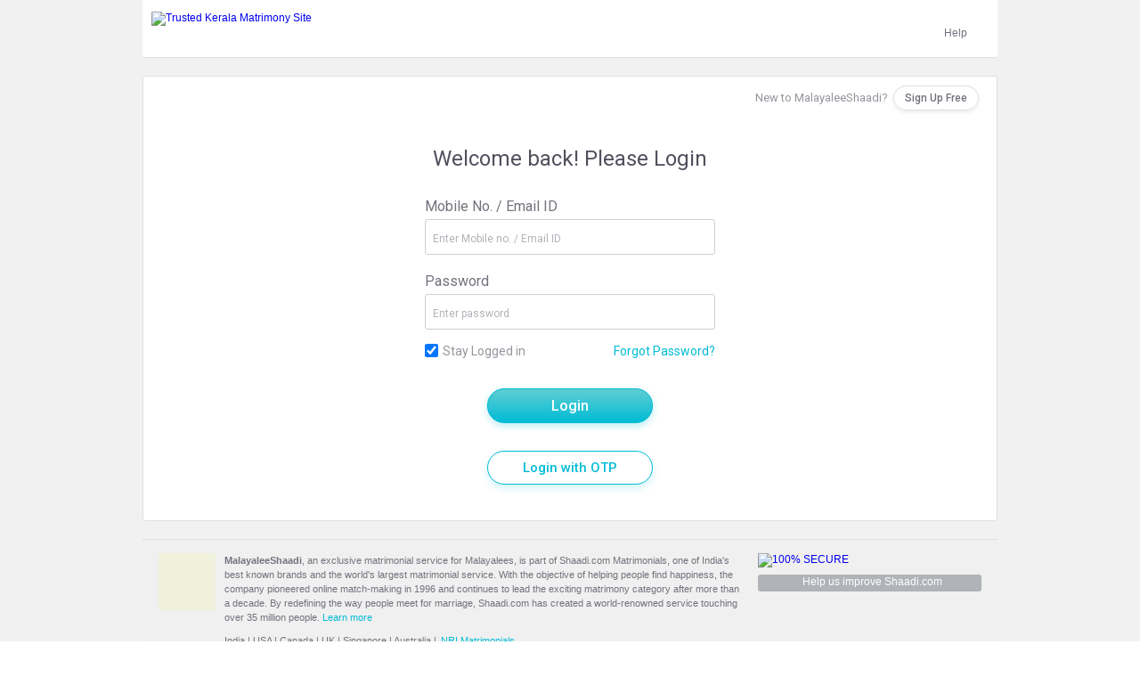

--- FILE ---
content_type: text/html; charset=UTF-8
request_url: https://www.malayaleeshaadi.com/registration/user/login?go=https%3A%2F%2Fwww.malayaleeshaadi.com%2Fsearch%2Fmatrimonial%2Fresult%3Fprofileid%3D9SH11486776%26pg_searchresults_id%3DF%253Dfbf00eb279f167b682842381ac126289&vcase=view_large_photo
body_size: 6817
content:
<!DOCTYPE html PUBLIC "-//W3C//DTD XHTML 1.0 Transitional//EN" "http://www.w3.org/TR/xhtml1/DTD/xhtml1-transitional.dtd"><html lang="en-US" xml:lang="en-US" xmlns="http://www.w3.org/1999/xhtml">
    <head>
        <title>Login to MalayaleeShaadi.com Matrimonials</title>        <meta name="Description" content="MalayaleeShaadi.com - Member Login to contact your Life Partner" />
<meta name="keywords" content="shaadi login, malayaleeshaadi.com login, www.malayaleeshaadi.com login, shadi login, shadi.com login" />
<meta name="title" content="Login to MalayaleeShaadi.com Matrimonials" />
<meta name="comment" content="Indian matrimonials services - Shaadi.com matrimonials. Add your FREE matrimonial profile now!" />
<meta name="document-classification" content="Matrimonial Service" />
<meta http-equiv="expires" content="0" />
<meta http-equiv="Content-Type" content="text/html; charset=ISO-8859-1" />        <meta name="google-site-verification" content="jUjK5mo0HErLwXGl-FENwB4aCgDKueA9dtvoLRsSwKk" /><meta name="y_key" content="857c1e11278e09df" /><meta name="msvalidate.01" content="B1AEB5434BD9F64628E2FB66413CA718" />		        

        <link href="/css/main-vs-70.css" media="screen" rel="stylesheet" type="text/css" />
<link href="/css/sh-reglogin-vs-16.css" media="screen" rel="stylesheet" type="text/css" />
<link href="/favicon-16.png" rel="icon" type="image/png" />
<link href="/favicon-32.png" rel="icon" type="image/png" />        
        <meta name="robots" content="noindex, nofollow" />
                                                                                		
        
        <script type="text/javascript" src="/js/jquery/jquery-1.4.2.js"></script>
<script type="text/javascript" src="/js/jquery/jquery.bt.js"></script>
<script type="text/javascript" src="https://img.shaadi.com/ssi/js/jquery/jquery.hoverIntent.minified.js"></script>
<script type="text/javascript" src="/js/jquery/jquery.bgiframe.js"></script>
<script type="text/javascript" src="/js/community/homepage-vs-9.js"></script>
<script type="text/javascript" src="/js/common/tool-tip-vs-9.js"></script>
<script type="text/javascript" src="/js/login-box-vs-29.js"></script>
<script type="text/javascript" src="/js/jquery.blockUI-v2.js"></script>
<script type="text/javascript" src="/js/community/message-layer-vs-1.js"></script>
<script type="text/javascript" src="https://img.shaadi.com/community/js/payment/resmycart-v1.js"></script>
<script type="text/javascript" src="/js/jquery/jquery.jcarousel.pack.js"></script>
<!--[if IE]> <script type="text/javascript" src="/js/excanvas.js"></script><![endif]-->
<script type="text/javascript">
    //<![CDATA[
var SHACTIVITY_INTEREST = 'Interest';    //]]>
</script>    </head>
    <body oncontextmenu="return false;">
        <!-- MENU END -->
        <div id="pg_wrap">
		<!-- TOP BAND START -->
        <div id="mini_top_band">

				<div class="main">
					<div class="top_logo_nw">
						<div class="logo" id="logo_div">
                        <a href="https://www.malayaleeshaadi.com"><img src="https://img.shaadi.com/imgs/logos/community/malayalee-4.png" alt="Trusted Kerala Matrimony Site" title="Trusted Kerala Matrimony Site" style="margin:13px 0 0 0" width="221" height="39" /></a>
                        
        </div>
						<div class="clear"></div>
					</div>
					<div class="top_login_nw" id="pre_help_login">
                        
                <div class="hide">
						<div id="hlp_section" onclick="hlp_section_reset();">
						<a href="javascript:void(0);" class="block fl">Help</a>
						<a href="javascript:void(0);" id="help_box_arrow" class="grey_dwn_arrow"></a>
						<div class="clearfix"></div>
							<div class="new_hlp_drp_dwn none" id="help_box" onclick="eventobj=event||window.event;eventobj.cancelBubble=true;">
								<ul>
                                        <li><a href="https://support.shaadi.com/support/home" target="_blank" rel="nofollow" class="grey block ">Help Desk</a></li>
                                                  
                                       <!-- <li><a target="_blank" href="/customer-relations/faq/membership" class="grey block ">Membership FAQs</a></li>-->
                                        <li><a href="https://my.malayaleeshaadi.com/safety-center" target="_blank" class="grey block ">Be Safe Online</a></li>
                                        <li><a href="https://www.malayaleeshaadi.com/meet" rel="nofollow" target="_blank" class="grey block ">Shaadi Meet</a></li>

                                        
									</ul><div class="clearfix"></div>
					</div>
                    </div>
					</div>
						
						<div class="clear"></div>
					</div>
					<div class="clear"></div>
				</div>
		</div>        <!-- TOP BAND END -->
        
        <div id="search_gray_layout"></div>
        <div id="search_gray_layout_loader">
            <div class="loader_bg">
                <img src="https://img.shaadi.com/community/loader-big.gif" />
                <span class="loader_text"></span>
            </div>
        </div>
        <style type="text/css">
	.error_msg{
	width: 250px;
    line-height: 14px;
}
</style>
<div id="login_form_container_revamp">
	
			
	    <div class="register_free_revamp">New to MalayaleeShaadi?<a href="javascript:void(0);" id="btnSubmit" class="regi_free_link_revamp" onclick="setCookieAndRedirect()">Sign Up Free</a>
	    <script>
	    function setCookieAndRedirect() {
	        // Delete ltabc cookie before redirect
	        document.cookie = "ltabc=; path=/; domain=.shaadi.com; expires=Thu, 01 Jan 1970 00:00:00 UTC";
	        document.cookie = "acq=y; path=/; domain=.shaadi.com";
	        window.location.href = NORMALSERVER;
	    }
	    </script>
	    </div>
     

    <div id="login_container_revamp">
		<div class="heading">Welcome back! Please Login</div>        <div class="input_area">
            <form action="https://www.malayaleeshaadi.com/registration/user/login-submit" enctype="application/x-www-form-urlencoded" method="post" name="frmLogin">
            						
<input type="hidden" name="enc_social_uid" value="" id="enc_social_uid" />
	                <label for="email">Mobile No. / Email ID</label>
					
<input type="text" name="email" id="email" value="" placeholder="Enter Mobile no. / Email ID" class="input_txt" onchange='trackLoginEvent("<?php echo $strFormName; ?>","Focus OUT","emailOrMobile", $("#email").val(), "web");' />	                
	                <div class="spacer_5"></div>	            
	                <label for="password">Password</label>
					
<input type="password" name="password" id="password" value="" placeholder="Enter password" class="input_txt" onchange='trackLoginEvent("<?php echo $strFormName; ?>","Focus OUT","password","********","web");' />	                                
                <div class="sign_in_sect">
                							<div class="stay_signed_in_wrap">
						
<input type="hidden" name="autologin" value="0" /><input type="checkbox" name="autologin" id="autologin" value="Y" checked="checked" class="checkbox fl" onchange='trackLoginEvent("login_page_form","Change","stay_logged_in_checked", $("#autologin").val(), "web");' />	                    <span class="stay_sign">Stay Logged in</span>
	                    <span id="login_help" class="icon_help" title=""></span>
							<a href="javascript:void(0);" class="forgot_password" onclick="goToLocation('frPwd');">Forgot Password?</a>
							<div class="clear"></div>
						</div>
	                    <div class="clear"></div>
			            <div class="button_wrapper_revamp">
							<input type="submit" name="sign_in" id="sign_in" value="Login" class="pos_act_btn_green_big"
							onclick='trackLoginEvent("login_page_form","Click","Button","Login","web");'>  
							<div class="loginCtaDevider"></div>
							<input type="button" value="Login with OTP" class="pos_act_btn_otp" onclick='trackLoginEvent("login_page_form","Click","Button","Login with OTP","web"); goToLocation("withOtp");' >
			            </div>
                    
                    <div class="clear"></div>
					
			<script>
			var NORMALSERVER = 'https://www.malayaleeshaadi.com';
			var forgotPassUrl = 'https://my.malayaleeshaadi.com/forgot-password/user';
			var loginWithOtpUrl = 'https://my.malayaleeshaadi.com/otp-login/user';

			function setSecureCookie(userName) {
				if(userName && userName.trim() !== '') {
					try {
					var encoded = btoa(userName);
					if(encoded) {
						var expires = new Date();
						expires.setTime(expires.getTime() + (900 * 1000));
							document.cookie = "UsrTokA91x=" + encoded + 
								"; path=/; domain=.shaadi.com; expires=" + expires.toUTCString();
							return true;
						}
					} catch(err) {
						console.error('Cookie set error:', err);
					}
				}
				return false;
			}

				function goToLocation(clType){
					var userName = document.getElementById('email').value;	
					var cract = document.getElementById('canReactivate') ? document.getElementById('canReactivate').value : '';	
					var goUrl = (clType === "frPwd") ? forgotPassUrl : loginWithOtpUrl;
					setSecureCookie(userName);
					if(cract){
						goUrl = goUrl+"?cract="+cract;
					}
					
					window.location.href = goUrl;
				}
					function socialMediaReg(data)
					{
						var redirectUrl = NORMALSERVER + '/registration/user/login-submit/msg/'+data.rm;

						if(data != undefined && data != "")
						{
							if(data.status == "reg1_5")
							{
								redirectUrl = data.response_url;
							}
							else if(data.status == "auto_login")
							{
								redirectUrl = NORMALSERVER + '/registration/user/login-submit/enc_log/'+data.el+'/enc_pass/'+data.ep;
							}

							if(data.uid != undefined && data.uid != "")
							{
								redirectUrl = redirectUrl + '/uid/' +data.uid;
							}
						}

						setTimeout(function(){
							this.location = redirectUrl;
						},500);
					}
					</script>
					
                </div>

                <input type="hidden" name="cmtdom"        value="">
                <input type="hidden" name="cmttab"        value="">
                <input type="hidden" name="go"            value="https://www.malayaleeshaadi.com/search/matrimonial/result?profileid=9SH11486776&pg_searchresults_id=F%3Dfbf00eb279f167b682842381ac126289">
                <input type="hidden" name="timeout"       value="">
                <input type="hidden" name="stop"          value="">
                <input type="hidden" name="view_seal"     value="">
                <input type="hidden" name="login_attempt" value="">
                <input type="hidden" name="prev_email"    value="">

                
                
            </form>
        </div>
    </div>    
</div>
<script type="text/javascript">

	//Start snowplow tracking
	var SNOWPLOW      = "https://img2.shaadi.com/assests/2016/js/da-2-6-2.js";
	var ENVIRONMENT   = "production";
	var REG_UST   = "";
	var UST   = "";
	var REVAMP_VIEW   = "";
	var affiliate   = "";

	(function(p,l,o,w,i,n,g){if(!p[i]){p.GlobalSnowplowNamespace=p.GlobalSnowplowNamespace||[];                p.GlobalSnowplowNamespace.push(i);p[i]=function(){(p[i].q=p[i].q||[]).push(arguments)
					};p[i].q=p[i].q||[];n=l.createElement(o);g=l.getElementsByTagName(o)[0];n.async=1;
					n.src=w;g.parentNode.insertBefore(n,g)}}(window,document,"script",SNOWPLOW,"da"));
    
    // Initialise a tracker
	window.da('newTracker', ENVIRONMENT, 'tracking.shaadi.com', {
		cookieDomain : '.malayaleeshaadi.com',
		forceSecureTracker: true,
		contexts: {
			webPage: true,
			performanceTiming: true
		}
	});

	function cleanVar(value){
		return !value ? 'NA' : value;
    }
    
    function checkSession(){
        if( !REG_UST ){
			var unique_hash = `${Math.random().toString(16)}000000000`.substr(2, 10);
			var new_ust = 'client_' + Date.now() + '_'+ unique_hash;
			REG_UST = new_ust;
			document.cookie = "reg_ust="+new_ust;		
		}
    }

	var getDomainType = function (url) {
	
		var domain_type = '';

		if(url.indexOf('lets-begin') !== -1){
			domain_type = 'Dmt'
		}

		var parser = document.createElement('a');
		parser.href = url;
		
		if(parser.hostname == 'www.shaadi.com'){ 
			domain_type = domain_type.concat('Main'); 
		}else{ 
			domain_type = domain_type.concat('Community'); 
		}

		return domain_type;
	};

	function trackLoginEvent(form_name, event_name, field_name, field_value, platform) {

        checkSession();

		var session_id = !REG_UST ? UST : REG_UST;

		var customContextSnippet = {
			schema: "iglu:com.shaadi/reg_page_tracking/jsonschema/2-0-0",
			data: {                    
					ptnr: cleanVar(affiliate),
					session_id: cleanVar(session_id),
					form_name: cleanVar(form_name),
					domain: cleanVar(window.location.href),
					platform: cleanVar(platform),
					bucket: cleanVar(REVAMP_VIEW),
					field_name: field_name,
					event_name: event_name,
					field_value: field_value,
					domain_type: cleanVar(getDomainType(window.location.href))
				}
			};
		window.da('trackUnstructEvent', customContextSnippet);
	}
	//End snowplow tracking

</script>
<script type="text/javascript">
  $(document).ready(function () {
    // Remove ltabc cookie on page load
    document.cookie = "ltabc=; path=/; domain=.shaadi.com; expires=Thu, 01 Jan 1970 00:00:00 UTC";
    
    trackLoginEvent('login_page_form','Page Load','Page Load','direct','web');
  });	
</script>
         </div>
		 <div id="footer_wrap">
			<script>
		ShaadiDataLayer= [{
		'pageCategory': 'signup',
		}];
		</script><div id="footer_common">
			<div class="footer_bottom">
				<div title="Shaadi" class="bottom_logo"></div>

				<div class="company_info"><b>MalayaleeShaadi</b>, an exclusive matrimonial service for Malayalees, is part of Shaadi.com Matrimonials, one of India's best known brands and the world's largest matrimonial service.  With the objective of helping people find happiness, the company pioneered online match-making in 1996 and continues to lead the exciting <h3>matrimony</h3> category after more than a decade.  By redefining the way people meet for marriage, Shaadi.com has created a world-renowned service touching over 35 million people. <a class="secondary_link" href="/introduction/index/letter-from-cmd" >Learn more</a><a class="grey_right_small_arrow"  href="/introduction/index/letter-from-cmd"  ></a>

								<div class="spacer_5 clearfix"></div>	<span class="coutry_matrimony_links">
															<a href="/matrimony/india-matrimony">India</a> |
															<a href="/matrimony/usa-nri-matrimony">USA</a> |
															<a href="/matrimony/canada-nri-matrimony">Canada</a> |
															<a href="/matrimony/united-kingdom-nri-matrimony">UK</a> |
															<a href="/matrimony/singapore-nri-matrimony">Singapore</a> |
															<a href="/matrimony/australia-nri-matrimony">Australia</a> |
						</span>
													<span class="coutry_matrimony_more">
                                                        <a class="secondary_link" href="/matrimonials/countries">NRI Matrimonials</a><a class="grey_right_small_arrow" href="/matrimonials/countries"></a>
									</span></div><div class="help_us_improve"><script type="text/javascript" async="" src="https://stats.g.doubleclick.net/dc.js"></script><script language="javascript" src="https://img.shaadi.com/ssi/js/hp_flash_js/AC_OETags.js"></script>

											<div id="secure_img">
					<a href="/introduction/index/safety-privacy-security" target="_blank"><img src="https://img2.shaadi.com/assests/2023/payment/money-back-guarantee-small-footer.png" width="251" height="66" alt="100% SECURE" title="100% SECURE" border="0" /></a>
			</div><br clear="all" />

							<div class="spacer_4"></div>
										<span class="help_shaadi"><a href="https://support.shaadi.com/support/tickets/new" rel="nofollow" target="_blank">Help us improve Shaadi.com</a></span>
							</div><div class="clearfix"></div>
				    </div><div class="footer_bot_border_wrapper padding_class_footer_bot_border_wrapper" style= "padding: 15px !important;">
					<div class="footer_bot_border"></div>
				</div>
		</div><div class="none"><script type="text/javascript">

                  var _gaq = _gaq || [];
                  _gaq.push(['_setAccount', 'UA-1319529-1']);
                  _gaq.push(['_setCustomVar', 1, 'Sessions', 'malayaleeshaadi.com | Non-Loggedin', 2]);_gaq.push(['_setCustomVar', 5, 'Status', 'NULL | NULL | NULL', 1]);_gaq.push(['_setVar', '0']);_gaq.push(['_trackPageview']);
                  (function() {
                    var ga = document.createElement('script'); ga.type = 'text/javascript'; ga.async = true;
                    ga.src = ('https:' == document.location.protocol ? 'https://' : 'http://') + 'stats.g.doubleclick.net/dc.js';
                    var s = document.getElementsByTagName('script')[0]; s.parentNode.insertBefore(ga, s);
                  })();
                  </script><script type="text/javascript">
							var axel = Math.random() + "";
							var a = axel * 10000000000000;
							document.write('<iframe src="https://4291615.fls.doubleclick.net/activityi;src=4291615;type=invmedia;cat=xKZRdyVA;u1=;u2=;u3=;u4=211;u5=;u6=Direct;u7=Shaadi-Direct;u8=Direct;u9=;u10=Unregistered;u11=0;ord=' + a + '?" width="1" height="1" frameborder="0" style="display:none"></iframe>');
						</script>
						<noscript>
							<iframe src="https://4291615.fls.doubleclick.net/activityi;src=4291615;type=invmedia;cat=xKZRdyVA;u1=;u2=;u3=;u4=211;u5=;u6=Direct;u7=Shaadi-Direct;u8=Direct;u9=;u10=Unregistered;u11=0;ord=1?" width="1" height="1" frameborder="0" style="display:none"></iframe>
						</noscript><script type="text/javascript">
						   var google_tag_params = {
                               dynx_itemid: "",
                               dynx_pagetype: "",
                               dynx_totalvalue: "",
							   u1:"",
							   u2:"",
							   u3:"",
							   u4:"211",
							   u5:"",
							   u6:"Direct",
							   u7:"Shaadi-Direct",
							   u8:"Direct",
							   u9:"",
							   u10:"Unregistered",
							   u11:"0"
					   		}
					   </script><script type="text/javascript">
                        /* <![CDATA[ */
                        var google_conversion_id = 1026270854;
                        var google_custom_params = window.google_tag_params;
                        var google_remarketing_only = true;
                        /* ]]> */
                        </script>
                        <script type="text/javascript" src="//www.googleadservices.com/pagead/conversion.js">
                        </script>
                        <noscript>
                        <div style="display:inline;">
                        <img height="1" width="1" style="border-style:none;" alt="" src="//googleads.g.doubleclick.net/pagead/viewthroughconversion/1026270854/?value=0&amp;guid=ON&amp;script=0"/>
                        </div>
                        </noscript>
            <script>
              (function(i,s,o,g,r,a,m){i['GoogleAnalyticsObject']=r;i[r]=i[r]||function(){
              (i[r].q=i[r].q||[]).push(arguments)},i[r].l=1*new Date();a=s.createElement(o),
              m=s.getElementsByTagName(o)[0];a.async=1;a.src=g;m.parentNode.insertBefore(a,m)
              })(window,document,'script','//www.google-analytics.com/analytics.js','ga');ga('create', 'UA-1319529-13', 'auto');ga('send', 'pageview');ga('set', 'dimension1', 'NULL | NULL | NULL');ga('set', 'dimension2', '');ga('set', 'dimension3', '');ga('set', 'dimension4', '0');ga('set', 'dimension5', '0');ga('set', 'dimension6', '0');ga('set', 'dimension8', 'Desktop');</script><script type="text/javascript">window.DA = window.DA || {};DA.CONFIG = {
		    			startPageViewTracking : 0,
		    			ajaxPageViewTrackingFlag : 0,
		};</script>
    	<script type="text/javascript">
    		ga('create', 'UA-1319529-8', 'auto', 'gaVirtualPage');
        	ga('gaVirtualPage.send', 'pageview');
    		function trackGaVp(page){
    			ga('gaVirtualPage.send', 'pageview', page);
    		}
    	</script><!-- Google Tag Manager -->
        <noscript><iframe src='https://www.googletagmanager.com/ns.html?id=GTM-KD8SG22'
height='0' width='0' style='display:none;visibility:hidden'></iframe></noscript>

<script>(function(w,d,s,l,i){w[l]=w[l]||[];w[l].push({'gtm.start':
new Date().getTime(),event:'gtm.js'});var f=d.getElementsByTagName(s)[0],
j=d.createElement(s),dl=l!='dataLayer'?'&l='+l:'';j.async=true;j.src=
'https://www.googletagmanager.com/gtm.js?id='+i+dl;f.parentNode.insertBefore(j,f);
})(window,document,'script','ShaadiDataLayer','GTM-KD8SG22');</script>
<!-- End Google Tag Manager --></div><script type="text/javascript"></script><script type="text/javascript">
            (function() {
                function fireEvent(abid,  vars) {
                    var loggerUrl = "http://107.21.246.135/insert_event_generic/?abid="+abid+"&";
                    var parameters="";
                    for (var i in vars) {
                        if (vars.hasOwnProperty(i)) {
                            parameters += "var_" + i + "=" + encodeURIComponent(vars[i])+ "&";
                        }
                    }
                    new Image().src = loggerUrl + parameters + "_="+new Date().getTime();
                }
                window.__shabt = fireEvent;
            })();
		</script>
		<style>
		div#fixme-at-bottom {
			position:fixed;
			right:0px;
            z-index:1;
			display:block;
		}
		</style><div id="fixme-at-bottom" style="display:none;"><a href="/registration/user/?btn=2" title= "FREE Matches on Email" alt='FREE Matches on Email'><img src="https://img.shaadi.com/imgs/home/sep09/free-matches.gif" border="0" /></a></div>
						<script language="javascript">
							function setImpressionCookie(name, value, expires, path, domain, secure)
							{
								var curCookie = name + "=" + escape(value) +
									((expires) ? "; expires=" + expires.toGMTString() : "") +
									((path) ? "; path=" + path : "") +
									((domain) ? "; domain=" + domain : "") +
									((secure) ? "; secure" : "");
								 document.cookie = curCookie;
							}
							setImpressionCookie('ab_impression_email_matches', 'Y', '', '/', '.shaadi.com');
						</script>
						
		<script language="javascript">

			if (navigator.appName=="Microsoft Internet Explorer")
			{
				var arrAppVersion1 = navigator.appVersion.split(";");

				var arrAppVersion2 = arrAppVersion1[1].split(" ");

				if (arrAppVersion2[2]<"7.0")
				{
					$('#fixme-at-bottom').css('display', 'none');
				}
			}

			var sheight= (screen.height/2)-141+"px";

		$('#fixme-at-bottom').css('top', sheight);

		document.getElementById("fixme-at-bottom").style.top=(screen.height/2)-141+"px";

		</script>
		
			<script language="javascript" src="https://img.shaadi.com/ssi/js/hp_flash_js/AC_OETags.js"></script>
			<script type="text/javascript" language="JavaScript">
				var requiredMajorVersion = 9;
				var requiredMinorVersion = 6;
				var requiredRevision = 28;
				var showFlash = "no";
				var hasProductInstall = DetectFlashVer(6, 0, 65);
				var hasRequestedVersion = DetectFlashVer(requiredMajorVersion, requiredMinorVersion, requiredRevision);

				if (hasProductInstall && !hasRequestedVersion ) {
					showFlash = "no";
				}
				else if (hasRequestedVersion) {
					showFlash = "yes";
				}
				else {
					showFlash = "no";
				}

				$.ajax({
					type: "GET",
					cache: false,
					url: "/ajax/set-flash-cookie/is_flash_installed/" + showFlash,
					success: function(data) { }
				});
			</script>
		<script type="text/javascript" language="JavaScript">
                        $("#image-badge").show();
                    </script><script type="text/javascript">$(document).ready(function(){if(typeof Waves != "undefined") {Waves.init()}});</script>
			<div id="copyrightswrap">
				<div class="copyright_txt"><span>&copy; 1996-2026 Shaadi.com  - The World's No.1 Matchmaking Service&trade;</span></div>
				<div class="copyright_txt copyright_fr">
					Passionately created by <a target="_blank" class="secondary_link" href="http://people-group.com/" rel="nofollow">People Group</a><a target="_blank" class="grey_right_small_arrow" href="http://people-group.com/" rel="nofollow"></a>
				</div>
			<div class="clearfix"></div>
		</div>
				</div>

		<script type="text/javascript" src="/js/waves/waves.min-vs-1.js"></script>    </body>
</html>
